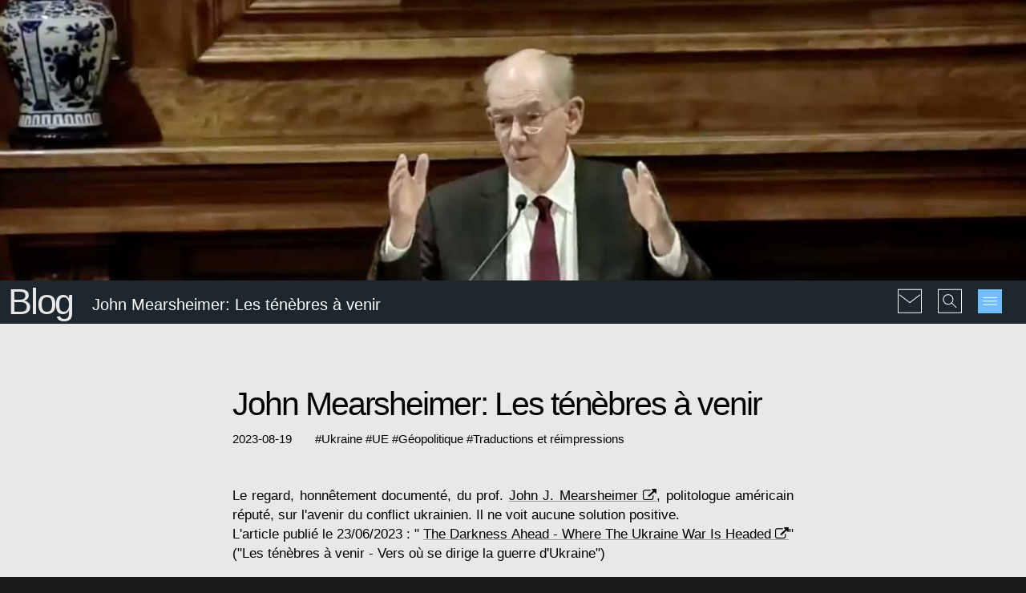

--- FILE ---
content_type: text/html; charset=UTF-8
request_url: https://christopher-jablonski.com/fr/blog/mearsheimer-tenebres
body_size: 7021
content:

<!DOCTYPE html>
<html lang="fr" class="responsive">

<head>
	<meta http-equiv="Content-Type" content="text/html; charset=utf-8" />
	<meta name="viewport" content="width=device-width, initial-scale=1, maximum-scale=2, user-scalable=yes" /> 

	<title>John Mearsheimer: Les ténèbres à venir | Blog</title>

			
		<meta name="description" content="Si les États-Unis et leurs alliés n’avaient pas décidé de faire entrer l’Ukraine dans l’OTAN en avril 2008, ou s’ils avaient été disposés à répondre aux préoccupations de Moscou après le déclenchement de la crise ukrainienne en février 2014, il n’y aurait probablement pas de guerre en Ukraine aujourd’hui et ses frontières ressembleraient à ce qu’elles étaient en 1991. L’Occident a fait une gaffe colossale, que lui et beaucoup d’autres n’ont pas fini de payer.">
	<meta name="keywords" content="mearsheimer, ukraine, NATO, russie">
	
	<meta name="author" content="www.christopher-jablonski.com" />

<!-- avalaible page transalations -->
<link rel="alternate" hreflang="en" href="https://christopher-jablonski.com/en/blog/mearsheimer-the-darkness-ahead" />
<link rel="alternate" hreflang="pl" href="https://christopher-jablonski.com/pl/blog/john-mearsheimer-mrok-przed-nami" />
<link rel="alternate" hreflang="x-default" href="https://christopher-jablonski.com" />
<!-- avalaible page transalations end -->

	<link rel="icon" type="image/x-icon" href="/favicon.ico"> 
	<link rel="apple-touch-icon" href="/assets/img/touch-icon-iphone.png">
	<link rel="apple-touch-icon" sizes="76x76" href="/assets/img/touch-icon-ipad.png">
	<link rel="apple-touch-icon" sizes="120x120" href="/assets/img/touch-icon-iphone-retina.png">
	<link rel="apple-touch-icon" sizes="152x152" href="/assets/img/touch-icon-ipad-retina.png">

	<link rel="apple-touch-icon" href="https://christopher-jablonski.com/assets/img/apple-touch-icon.png" />
	<meta name="apple-mobile-web-app-title" content="Christophe Jablonski - webmaster, webdesigner, auteur multimedia">

	<noscript>
		<style>
		body {background-color: #fff !important; color: #000 !important; font-size: 1.5em !important; padding: 1em !important;}
		</style>
		This website will not display properly without JavaScript enabled - Ce site ne peut pas s'afficher correctement sans JavaScript - Strony nie wyświetlą się poprawnie bez JavaScript.
	</noscript>

<!-- CSS commun -->
	<link rel="stylesheet" href="/assets/font-awesome/css/font-awesome.min.css"> 
	<link rel="stylesheet" href="/assets/css/basic.css"> 
	<link rel="stylesheet" href="/assets/css/animate.css"> 
	<link rel="stylesheet" href="/assets/css/grid.css"> 
	<link rel="stylesheet" href="/assets/css/grve-slider.css"> 
	<link rel="stylesheet" href="/assets/css/elements.css"> 
	<link rel="stylesheet" href="/assets/css/responsive.css"> 
	<link rel="stylesheet" href="/assets/css/isotope.css"> 

<!-- Modernizr -->
	<script src="/assets/js/modernizr.custom.js"></script> 

<!-- Google Fonts -->
	<link href='https://fonts.googleapis.com/css?family=Lato:300,400%7CRaleway:100,400,300,500,600,700%7COpen+Sans:400,500,600' rel='stylesheet' type='text/css'>


	<link rel="stylesheet" href="/assets/css/gris.css"> 
	<link rel="stylesheet" href="/assets/css/kris-global.css"> 

<!-- if page parent css -->
<link rel="stylesheet" href="https://christopher-jablonski.com/content/03-blog/blog.css">
<!-- if page css -->
<link rel="stylesheet" href="https://christopher-jablonski.com/content/03-blog/20230819-mearsheimer-tenebres/textdecoration.css">
<!-- if page javascript -->

<!-- start iFrame resize -->
<!-- end iFrame resize -->
</head>

<body>

<!-- Skip links -->
<ul class="ahem">
<li><a href="#contenu">Aller au contenu principal</a></li>
<li><a href="#sitemenu">Aller au menu du site</a></li>
</ul>
<!-- CONTENT ======= -->
<div id="wrapper">


<!-- POST FEATURE SHORT SECTION  ======= -->
<section id="feature-section" data-height="350" title="John Mearsheimer Ukraine Salon, 2023">			
<!-- <div class="pattern"></div> -->
	<div class="bg-image" style="background-image: url(https://christopher-jablonski.com/content/03-blog/20230819-mearsheimer-tenebres/0.jpg);"></div>
</section>
<!-- POST FEATURE SHORT SECTION END ====== -->


<!-- THEME BODY ============================= -->
<div id="theme-body">


<!-- HEADER ================================== -->
<header id="header" data-height="54">

<!-- start bandeau noir -->
<div class="container">

<!-- 
	<div class="logo"><a style="width:35px; height:35px;margin-left:5px;" href="" title="">
	<img src="/assets/img/graphics/home-button.svg" alt="Home"></a></div>
 -->

	<div class="page-title" style="padding-left: 10px;">
						<h2 class="title"><a href="https://christopher-jablonski.com/fr/blog" title="sommaire">Blog</a></h2>
			<div class="sub-title"><span>John Mearsheimer: Les ténèbres à venir</span></div>
			</div>
	<ul class="header-options">
		<!-- <li><a style="width:30px; height:30px;margin-top:13px;" href="" title=""><img src="/assets/img/graphics/home-button.svg" alt="Home"></a></li> -->		<li><a class="header-contact-btn header-options-popup" style="width:30px !important; height:30px !important;margin-top:0;" href="#contact-modal" title="M’écrire"><img src="/assets/img/graphics/contact-button.svg" alt="Contact Menu"></a></li>
		<li><a class="header-search-btn header-options-popup" style="width:30px !important; height:30px !important;margin-top:0;" href="#search-modal" title="Rechercher"><img src="/assets/img/graphics/search-button.svg" alt="Search Menu"></a></li>
		<li><a href="javascript:void();" class="menu-btn" title="Menu principal"><img src="/assets/img/graphics/menu-button.svg" alt="Main Menu"></a></li>
	</ul>

</div>
<!-- end bandeau noir -->

<!-- start modal Search -->
<div id="search-modal" class="header-modal mfp-hide">
	<form class="search" method="get" action="https://christopher-jablonski.com/fr/search">
	<input type="submit" value="&#xf002;" class="search-btn">
	<input id="search" name="q" type="text" value="..." placeholder="Rechercher...">
	</form>
</div>
<!-- end modal Search -->

<!-- start modal Email -->
<div id="contact-modal" class="header-modal mfp-hide">
	<p class="light-text highlight" style="font-size: 2em;">Laissez-moi un message...</p>
	<!-- Form -->
	<form class="element form">
		<div class="form-input">
			<i class="icon-user"></i>
			<input type="text" name="name" placeholder="Nom *">
		</div>
		<div class="form-input">
			<i class="icon-envelope"></i>
			<input type="text" name="email" placeholder="Email *"> 
		</div>
		<div class="form-input">
			<i class="icon-pencil"></i>
			<input type="text" name="subject" placeholder="Sujet *"> 
		</div>
		<div class="form-textarea">
			<textarea name="message" placeholder="Message *"></textarea> 
		</div>
		<div class="form-input">
			<h6 class="light-text highlight">Quiz: Prouvez que vous n'êtes pas un robot:</h6>
			<input type="text" name="quiz" placeholder="Combien d'heures s'écoulent entre un mercredi et un jeudi ?"> 
		</div>
		<a class="btn primary btn-medium form-button">Envoyer</a>
		<div class="form-result"></div>
	</form>
	<!-- End Form -->
</div>
<!-- end modal Email -->

</header>
<!-- HEADER END ============================== -->
			
<!-- START CONTENT ============================== -->
<section class="section" id="contenu">

<!-- <div class="container right-sidebar"> -->
<div class="container">

<div class="main-content">	

<!-- BLOG POST ========================== -->
<article class="single-post">


<h1 class="title">John Mearsheimer: Les t&eacute;n&egrave;bres &agrave; venir</h1>

<!-- post metas -->
<div class="post-meta">
<span><time datetime="2023-08-19T00:00:00+00:00">2023-08-19</time></span>
<ul>
<li>#<a href="https://christopher-jablonski.com/fr/blog/tag:ukraine">Ukraine</a> </li>
<li>#<a href="https://christopher-jablonski.com/fr/blog/tag:union">UE</a> </li>
<li>#<a href="https://christopher-jablonski.com/fr/blog/tag:geopolitique">Géopolitique</a> </li>
<li>#<a href="https://christopher-jablonski.com/fr/blog/tag:traductions">Traductions et réimpressions</a> </li>
</ul>
</div>
<!-- post metas end -->

<div class="gap margin-10"></div>

		
<!-- if gallery -->

<!-- if slider -->

<!-- if video file -->

<!-- if VideoEmbed -->

<!-- if audio and no audio tag  -->

<!-- start txt -->
<div class="post-content">
<p>Le regard, honnêtement documenté, du prof. <a href="https://fr.wikipedia.org/wiki/John_Mearsheimer" title="John J. Mearsheimer" class="" target="_blank">John J. Mearsheimer&nbsp;<i class="avicon icon-external-link"></i></a>, politologue américain réputé, sur l'avenir du conflict ukrainien. Il ne voit aucune solution positive.<br />
L'article publié le 23/06/2023 : &quot; <a href="https://mearsheimer.substack.com/p/the-darkness-ahead-where-the-ukraine" title="The Darkness Ahead - Where The Ukraine War Is Headed" class="" target="_blank">The Darkness Ahead - Where The Ukraine War Is Headed&nbsp;<i class="avicon icon-external-link"></i></a>&quot; (&quot;Les ténèbres à venir - Vers où se dirige la guerre d'Ukraine&quot;)</p>
<hr />
<h2>&quot; <a href="https://reseauinternational.net/trajectoire-probable-de-la-guerre-en-ukraine-il-ny-a-aucune-issue-positive-possible/" title="Trajectoire probable de la guerre en Ukraine. Il n’y a aucune issue positive possible" class="" target="_blank">Trajectoire probable de la guerre en Ukraine. Il n’y a aucune issue positive possible&nbsp;<i class="avicon icon-external-link"></i></a> &quot;.</h2></div>
<!-- end txt -->

<div class="gap margin-20"></div>


<div class="sources">
Sources:<div class="sourcesinner"><ul>
<li>Réseau International (fr): <a href="https://reseauinternational.net/trajectoire-probable-de-la-guerre-en-ukraine-il-ny-a-aucune-issue-positive-possible/" title="Trajectoire probable de la guerre en Ukraine. Il n’y a aucune issue positive possible" class="" target="_blank">Trajectoire probable de la guerre en Ukraine. Il n’y a aucune issue positive possible&nbsp;<i class="avicon icon-external-link"></i></a></li>
<li>Substack (en): <a href="https://mearsheimer.substack.com/p/the-darkness-ahead-where-the-ukraine" title="The Darkness Ahead - Where The Ukraine War Is Headed" class="" target="_blank">The Darkness Ahead - Where The Ukraine War Is Headed&nbsp;<i class="avicon icon-external-link"></i></a></li>
<li>Mearsheimer (en): <a href="https://www.mearsheimer.com" title="John J. Mearsheimer" class="" target="_blank">John J. Mearsheimer&nbsp;<i class="avicon icon-external-link"></i></a></li>
<li>YT (en): <a href="https://www.youtube.com/watch?v=v-rHBRwdql8" title="John Mearsheimer Ukraine Salon" class="" target="_blank">John Mearsheimer Ukraine Salon&nbsp;<i class="avicon icon-external-link"></i></a></li>
<li>YT (en): <a href="https://www.youtube.com/watch?v=JrMiSQAGOS4" title="'Why is Ukraine the West's Fault? Featuring John Mearsheimer'" class="" target="_blank">'Why is Ukraine the West's Fault? Featuring John Mearsheimer'&nbsp;<i class="avicon icon-external-link"></i></a></li>
</ul></div>
</div>

</article>



		<!-- Related Post -->
		<div class="related-post blog-label">
			<h5 class="title-line">Postes similaires</h5>
			<!-- Isotope -->
			<!-- <div class="isotope-container" data-columns="2" data-layout="masonry"> -->						
			<div class="">						
				<!-- Start Article -->
				<article class="isotope-item categories">
					<a class="post-wraper" href="https://christopher-jablonski.com/fr/blog/lhistoire-jugera-les-usa">
						<div class="post-format standard-post"></div>
						<div class="post-content">									
							<div class="post-date">
								2022-07-02							</div>
							<div class="post-title">L'histoire jugera les &Eacute;tats-Unis et leurs alli&eacute;s</div>
						</div>
					</a>
				</article>
				<!-- End Article -->
			</div>
			<!-- End Isotope -->
		</div>
		<!-- End Related Post -->


<br style="clear: both;" />

<!-- BLOG POST END ======================= -->

</div><!-- /.main-content (sidebar outside) -->


</div><!-- /.container -->
</section>

<!-- END CONTENT ============================= -->

<!-- navig.bottom -->
<section class="prev-next-links">
	<a href="https://christopher-jablonski.com/fr/blog/demence-europeenne" title="Demencja europejska"><i class="awicon icon-circle-arrow-left"></i></a>

<a href="https://christopher-jablonski.com/fr/blog" title="Blog"><i class="awicon icon-folder-open"></i></a>

<a href="https://christopher-jablonski.com/fr/blog/sachs-histoire-meconnue" title="Jeffrey Sachs : L'histoire méconnue"><i class="awicon icon-circle-arrow-right"></i></a>
</section>
<!-- navig.bottom end -->


<!-- FOOTER ================================ -->
<footer class="section">
<!-- container-->
<div class="container">
<!-- main row -->
<div class="row">

<div class="column-4-4 tablet-column-1">
<!-- Row (4 cols)-->
<div class="row">

	<!-- Column 1 (posts) -->
	<div class="column-1-4">
		<!-- Start Latest News -->
		<div class="widget latest-news">
			<h5 class="widget-title">Derniers billets</h5>
			

<!--start IF POST TEXT -->
<div class="widget latest-news">
<ul class="widget-title">
	<li class="standard-post">
	<a class="title" href="https://christopher-jablonski.com/fr/blog/un-autre-hiroshima">Un autre Hiroshima</a>
	<div class="latest-news-date"><time datetime="2025-08-08T00:00:00+00:00">
	2025-08-08</time></div>
	</li>
	<li class="video-post">
	<a class="title" href="https://christopher-jablonski.com/fr/blog/etrange-maladie-mentale">&Eacute;trange maladie mentale</a>
	<div class="latest-news-date"><time datetime="2025-06-28T00:00:00+00:00">
	2025-06-28</time></div>
	</li>
	<li class="video-post">
	<a class="title" href="https://christopher-jablonski.com/fr/blog/ue-se-nourrit-du-chaos">L'Union Europ&eacute;enne se nourrit du chaos</a>
	<div class="latest-news-date"><time datetime="2025-06-14T00:00:00+00:00">
	2025-06-14</time></div>
	</li>
	<li class="quote-post">
	<a class="title" href="https://christopher-jablonski.com/fr/blog/rothschild-controle-argent">Rothschild: Donnez-moi le contr&ocirc;le...</a>
	<div class="latest-news-date"><time datetime="2025-06-13T00:00:00+00:00">
	2025-06-13</time></div>
	</li>
	<li class="video-post">
	<a class="title" href="https://christopher-jablonski.com/fr/blog/la-paix-nucleaire">La paix nucl&eacute;aire...</a>
	<div class="latest-news-date"><time datetime="2024-10-22T00:00:00+00:00">
	2024-10-22</time></div>
	</li>
</ul>
</div>
<!-- end IF POST TEXT-->
		</div>
		<!-- End Latest News -->
	</div>
	<!-- Column 1 end -->

	<!-- Column 2 (pages) -->
	<div class="column-1-4">
		<!-- Latest Pages -->
		<div class="widget latest-news">
			<h5 class="widget-title">Dernières pages</h5>
			

<!--start IF POST TEXT -->
<div class="widget latest-news">
<ul>
	<li class="standard-post">
	<a class="title" href="https://christopher-jablonski.com/fr/bonus/plaisanteries/ordinateur-et-bequilles">L'ordinateur et les b&eacute;quilles</a>
	<div class="popular-post-date"><time datetime="2025-08-05T00:00:00+00:00">
	2025-08-05</time></div>
	</li>
	<li class="standard-post">
	<a class="title" href="https://christopher-jablonski.com/fr/bonus/plaisanteries/la-reforme-de-lortographe">La r&eacute;forme de l&rsquo;orthographe</a>
	<div class="popular-post-date"><time datetime="2021-09-10T00:00:00+00:00">
	2021-09-10</time></div>
	</li>
	<li class="image-post">
	<a class="title" href="https://christopher-jablonski.com/fr/bonus/plaisanteries/covid-pseudoscience">La science &agrave; l'heure du Covid</a>
	<div class="popular-post-date"><time datetime="2021-08-16T00:00:00+00:00">
	2021-08-16</time></div>
	</li>
	<li class="image-post">
	<a class="title" href="https://christopher-jablonski.com/fr/bonus/plaisanteries/covid-liberte">Llibert&eacute; &agrave; l'heure du Covid</a>
	<div class="popular-post-date"><time datetime="2021-08-15T00:00:00+00:00">
	2021-08-15</time></div>
	</li>
	<li class="image-post">
	<a class="title" href="https://christopher-jablonski.com/fr/bonus/plaisanteries/covid-informations">Informations &agrave; l'heure du Covid</a>
	<div class="popular-post-date"><time datetime="2021-08-15T00:00:00+00:00">
	2021-08-15</time></div>
	</li>
</ul>
</div>
<!-- end IF POST TEXT-->
		</div>
		<!-- End Latest Pages -->
	</div>
	<!-- Column 2 end -->

	<!-- Column 3 (tags) -->
	<div class="column-1-4">
	<!-- All Tags -->
	<div class="widget tags">
		<h5 class="widget-title">Filtrer par tag</h5>
 
<div class="widget tags center">
		<ul>
				<li><a  href="https://christopher-jablonski.com/fr/explorator?q=absurdites">#Absurdités</a></li>
				<li><a  href="https://christopher-jablonski.com/fr/explorator?q=citations">#Citations</a></li>
				<li><a  href="https://christopher-jablonski.com/fr/explorator?q=covid">#Covid</a></li>
				<li><a  href="https://christopher-jablonski.com/fr/explorator?q=ecologie">#Ecologie</a></li>
				<li><a  href="https://christopher-jablonski.com/fr/explorator?q=economie">#Economie</a></li>
				<li><a  href="https://christopher-jablonski.com/fr/explorator?q=geopolitique">#Géopolitique</a></li>
				<li><a  href="https://christopher-jablonski.com/fr/explorator?q=histoire">#Histoire</a></li>
				<li><a  href="https://christopher-jablonski.com/fr/explorator?q=inclassables">#Inclassables</a></li>
				<li><a  href="https://christopher-jablonski.com/fr/explorator?q=curiosites">#Le saviez-vous?</a></li>
				<li><a  href="https://christopher-jablonski.com/fr/explorator?q=personnes">#Personnes</a></li>
				<li><a  href="https://christopher-jablonski.com/fr/explorator?q=nouvelles">#Petits écrits</a></li>
				<li><a  href="https://christopher-jablonski.com/fr/explorator?q=philosophie">#Philosophie</a></li>
				<li><a  href="https://christopher-jablonski.com/fr/explorator?q=plaisanteries">#Plaisanteries</a></li>
				<li><a  href="https://christopher-jablonski.com/fr/explorator?q=politique">#Politique</a></li>
				<li><a  href="https://christopher-jablonski.com/fr/explorator?q=poemes">#Poémes</a></li>
				<li><a  href="https://christopher-jablonski.com/fr/explorator?q=recommandations">#Recommandations</a></li>
				<li><a  href="https://christopher-jablonski.com/fr/explorator?q=reflexions">#Réflexions</a></li>
				<li><a  href="https://christopher-jablonski.com/fr/explorator?q=sculptures">#Sculptures</a></li>
				<li><a  href="https://christopher-jablonski.com/fr/explorator?q=statistiques">#Statistiques</a></li>
				<li><a  href="https://christopher-jablonski.com/fr/explorator?q=traductions">#Traductions et réimpressions</a></li>
				<li><a  href="https://christopher-jablonski.com/fr/explorator?q=union">#UE</a></li>
				<li><a  href="https://christopher-jablonski.com/fr/explorator?q=ukraine">#Ukraine</a></li>
				<li><a  href="https://christopher-jablonski.com/fr/explorator?q=webdesign">#Webdesign</a></li>
			</ul>
</div><!-- end TAGS -->
</div>
	<!-- End All Tags -->

	<!-- All ContentTypes -->
	<div class="widget tags">
		<h5 class="widget-title">Filtrer par contenu</h5>
 
<div class="widget tags center">
		<ul>
				<li><a  href="https://christopher-jablonski.com/fr/explorator?q=standard">#</a></li>
				<li><a  href="https://christopher-jablonski.com/fr/explorator?q=audio">#Audio</a></li>
				<li><a  href="https://christopher-jablonski.com/fr/explorator?q=interactives">#Cartes interactives</a></li>
				<li><a  href="https://christopher-jablonski.com/fr/explorator?q=dessins">#Dessins</a></li>
				<li><a  href="https://christopher-jablonski.com/fr/explorator?q=galeries">#Galeries</a></li>
				<li><a  href="https://christopher-jablonski.com/fr/explorator?q=pdf">#PDF</a></li>
				<li><a  href="https://christopher-jablonski.com/fr/explorator?q=videos">#Vidéos</a></li>
			</ul>
</div><!-- end Types -->
</div>
	<!-- End All ContentTypes -->


</div>
	<!-- Column 3 end -->
	
	<!-- Column 4 (years+socials) -->
	<div class="column-1-4">
	<!-- Years -->
	<div class="widget tags">
		<h5 class="widget-title">Filtrer par année</h5>
<div class="widget tags center">
		<ul>
				<li><a  href="https://christopher-jablonski.com/fr/explorator?q=1990">1990</a></li>
				<li><a  href="https://christopher-jablonski.com/fr/explorator?q=1992">1992</a></li>
				<li><a  href="https://christopher-jablonski.com/fr/explorator?q=1995">1995</a></li>
				<li><a  href="https://christopher-jablonski.com/fr/explorator?q=1996">1996</a></li>
				<li><a  href="https://christopher-jablonski.com/fr/explorator?q=1997">1997</a></li>
				<li><a  href="https://christopher-jablonski.com/fr/explorator?q=1998">1998</a></li>
				<li><a  href="https://christopher-jablonski.com/fr/explorator?q=1999">1999</a></li>
				<li><a  href="https://christopher-jablonski.com/fr/explorator?q=2000">2000</a></li>
				<li><a  href="https://christopher-jablonski.com/fr/explorator?q=2001">2001</a></li>
				<li><a  href="https://christopher-jablonski.com/fr/explorator?q=2002">2002</a></li>
				<li><a  href="https://christopher-jablonski.com/fr/explorator?q=2003">2003</a></li>
				<li><a  href="https://christopher-jablonski.com/fr/explorator?q=2004">2004</a></li>
				<li><a  href="https://christopher-jablonski.com/fr/explorator?q=2005">2005</a></li>
				<li><a  href="https://christopher-jablonski.com/fr/explorator?q=2006">2006</a></li>
				<li><a  href="https://christopher-jablonski.com/fr/explorator?q=2007">2007</a></li>
				<li><a  href="https://christopher-jablonski.com/fr/explorator?q=2008">2008</a></li>
				<li><a  href="https://christopher-jablonski.com/fr/explorator?q=2009">2009</a></li>
				<li><a  href="https://christopher-jablonski.com/fr/explorator?q=2010">2010</a></li>
				<li><a  href="https://christopher-jablonski.com/fr/explorator?q=2011">2011</a></li>
				<li><a  href="https://christopher-jablonski.com/fr/explorator?q=2012">2012</a></li>
				<li><a  href="https://christopher-jablonski.com/fr/explorator?q=2013">2013</a></li>
				<li><a  href="https://christopher-jablonski.com/fr/explorator?q=2014">2014</a></li>
				<li><a  href="https://christopher-jablonski.com/fr/explorator?q=2015">2015</a></li>
				<li><a  href="https://christopher-jablonski.com/fr/explorator?q=2016">2016</a></li>
				<li><a  href="https://christopher-jablonski.com/fr/explorator?q=2017">2017</a></li>
				<li><a  href="https://christopher-jablonski.com/fr/explorator?q=2018">2018</a></li>
				<li><a  href="https://christopher-jablonski.com/fr/explorator?q=2019">2019</a></li>
				<li><a  href="https://christopher-jablonski.com/fr/explorator?q=2020">2020</a></li>
				<li><a  href="https://christopher-jablonski.com/fr/explorator?q=2021">2021</a></li>
				<li><a  href="https://christopher-jablonski.com/fr/explorator?q=2022">2022</a></li>
				<li><a  href="https://christopher-jablonski.com/fr/explorator?q=2023">2023</a></li>
				<li><a  href="https://christopher-jablonski.com/fr/explorator?q=2024">2024</a></li>
				<li><a  href="https://christopher-jablonski.com/fr/explorator?q=2025">2025</a></li>
			</ul>
</div>
	</div>
	<!-- End years -->
	
	<!-- start LANGUES -->
	<h5 class="widget-title">Filtrer par langue</h5>
<div class="widget tags">
		<ul>
				<li><a  href="https://christopher-jablonski.com/en/explorator/?q=en">en</a></li>
				<li><a  href="https://christopher-jablonski.com/fr/explorator/?q=fr">fr</a></li>
				<li><a  href="https://christopher-jablonski.com/pl/explorator/?q=pl">pl</a></li>
			</ul>
</div>
	<!-- end LANGUES -->

	<!-- Socials -->
	<div class="widget social">
		<h5 class="widget-title">Recommander</h5>
		<ul>
			<li><a href="https://www.facebook.com/sharer/sharer.php?u=https://christopher-jablonski.com/fr/blog/mearsheimer-tenebres" title="Facebook" target="_blank"><i class="icon-facebook"></i></a></li>
			<li><a href="https://twitter.com/home?status=https://christopher-jablonski.com/fr/blog/mearsheimer-tenebres" title="Twitter" target="_blank"><i class="icon-twitter"></i></a></li>
			<li><a href="https://www.linkedin.com/shareArticle?mini=true&amp;url=https://christopher-jablonski.com/fr/blog/mearsheimer-tenebres" title="Linkedin" target="_blank"><i class="icon-linkedin-sign"></i></a></li>
			<li><a href="https://plus.google.com/share?url=https://christopher-jablonski.com/fr/blog/mearsheimer-tenebres" title="Google+" target="_blank"><i class="icon-google-plus-sign"></i></a></li>
			<li><a href="https://pinterest.com/pin/create/button/?url=&amp;media=https://christopher-jablonski.com/fr/blog/mearsheimer-tenebres&amp;description=" title="Pinterest" target="_blank"><i class="icon-pinterest-sign"></i></a></li>
			<li><a href="mailto:?&amp;subject=Lien%20Christophe%20Jablonski&amp;body=Bonjour,%0Aje%20te%20recommande%20une%20page%20du%20site%20de%20Christophe%20Jablonski%20%3A%0Ahttps://christopher-jablonski.com/fr/blog/mearsheimer-tenebres" title="Email" target="_blank"><i class="icon-envelope"></i></a></li>
		</ul>
	</div>
	<!-- End Socials -->

	</div>
	<!-- Column 4 end -->

</div><!-- Row (4 cols) end -->
</div><!-- /.column-4-4 -->
</div><!-- main row end -->
</div><!-- container end -->

<section class="footer-bar">
	<div class="container">
		<div class="row">

			<div class="column-1-1">
				<div class="copyright">
					<a href="https://christopher-jablonski.com/fr">&copy; 2004-2026 Christophe Jablonski</a>
					 • <a href="https://christopher-jablonski.com/fr/conditions">Conditions d'utilisation</a> • <a href="https://christopher-jablonski.com/fr/sitemap">Plan du site</a>
				</div>
			</div>

		</div>
	</div>
</section>
<!-- section footer-bar end -->

</footer>
<!-- FOOTER END ============================ -->

</div><!-- /.theme-body -->
</div><!-- /.wrapper -->

<!-- MAIN NAVIGATION ========== -->
<nav class="main-menu" id="sitemenu">
<p class="ahem">Menu du site :</p>
<div class="close-btn"></div>

<!-- START treemenu -->
  <ul>
<!-- start modal Language Selector -->
	<li id="mmlang" class="center">	  
				<span style="padding: 0 5px;">
		  <a href="https://christopher-jablonski.com/en/blog/mearsheimer-the-darkness-ahead" >
			<img src="/assets/img/flag-en.png" alt="English" title="English" style="width: 25px;">
		  </a>
		</span>
				<span style="padding: 0 5px;">
		  <a href="https://christopher-jablonski.com/fr/blog/mearsheimer-tenebres"  class="active current">
			<img src="/assets/img/flag-fr.png" alt="French" title="French" style="width: 25px;">
		  </a>
		</span>
				<span style="padding: 0 5px;">
		  <a href="https://christopher-jablonski.com/pl/blog/john-mearsheimer-mrok-przed-nami" >
			<img src="/assets/img/flag-pl.png" alt="Polish" title="Polish" style="width: 25px;">
		  </a>
		</span>
		 	</li>
<!-- end modal Language Selector -->


		<li >
		  <a  href="https://christopher-jablonski.com/fr">Accueil</a>

		  
		</li>

    
		<li >
		  <a  href="https://christopher-jablonski.com/fr/presentation">Pr&eacute;sentation</a>

		  			  <ul class="submenu" >
									<li >
					  <a href="https://christopher-jablonski.com/fr/presentation/portfolio">Portfolio</a>
					</li>
									<li >
					  <a href="https://christopher-jablonski.com/fr/presentation/testimonials">R&eacute;f&eacute;rences</a>
					</li>
							  </ul>
	      
		</li>

    
		<li  class="current">
		  <a  href="https://christopher-jablonski.com/fr/blog">Blog</a>

		  
		</li>

    
		<li >
		  <a  href="https://christopher-jablonski.com/fr/invites">Invit&eacute;s</a>

		  			  <ul class="submenu" >
									<li >
					  <a href="https://christopher-jablonski.com/fr/invites/agnieszka-bieniasz">Agnieszka Bieniasz</a>
					</li>
									<li >
					  <a href="https://christopher-jablonski.com/fr/invites/anne-guerin-castell">Anne Gu&eacute;rin-Castell</a>
					</li>
									<li >
					  <a href="https://christopher-jablonski.com/fr/invites/antoine-leaument">Antoine L&eacute;aument</a>
					</li>
									<li >
					  <a href="https://christopher-jablonski.com/fr/invites/khaled-freak">Khaled Freak</a>
					</li>
									<li >
					  <a href="https://christopher-jablonski.com/fr/invites/la-parisienne-liberee">La parisienne lib&eacute;r&eacute;e</a>
					</li>
									<li >
					  <a href="https://christopher-jablonski.com/fr/invites/maria-grodecka">Maria Grodecka</a>
					</li>
									<li >
					  <a href="https://christopher-jablonski.com/fr/invites/philippe-genty">Philippe Genty</a>
					</li>
									<li >
					  <a href="https://christopher-jablonski.com/fr/invites/serge-belliot">Serge Belliot</a>
					</li>
									<li >
					  <a href="https://christopher-jablonski.com/fr/invites/zofia-badura">Zofia Badura</a>
					</li>
									<li >
					  <a href="https://christopher-jablonski.com/fr/invites/zofia-beszczynska">Zofia Beszczyńska</a>
					</li>
							  </ul>
	      
		</li>

    
		<li >
		  <a  href="https://christopher-jablonski.com/fr/famille">Pages familiales</a>

		  			  <ul class="submenu" >
									<li >
					  <a href="https://christopher-jablonski.com/fr/famille/alicja-marzec">Alicja Marzec</a>
					</li>
									<li >
					  <a href="https://christopher-jablonski.com/fr/famille/andrzej-jablonski">Andrzej Jabłoński</a>
					</li>
									<li >
					  <a href="https://christopher-jablonski.com/fr/famille/emilia-czapska">Emilia Czapska</a>
					</li>
									<li >
					  <a href="https://christopher-jablonski.com/fr/famille/ewelina-marzec">Ewelina Marzec</a>
					</li>
									<li >
					  <a href="https://christopher-jablonski.com/fr/famille/f11">F11</a>
					</li>
									<li >
					  <a href="https://christopher-jablonski.com/fr/famille/jerzy-jablonski">Jerzy Jabłoński</a>
					</li>
									<li >
					  <a href="https://christopher-jablonski.com/fr/famille/joseph-henelt">Joseph Henelt</a>
					</li>
									<li >
					  <a href="https://christopher-jablonski.com/fr/famille/kris">Kris</a>
					</li>
									<li >
					  <a href="https://christopher-jablonski.com/fr/famille/krystyna-jablonska">Krystyna Jabłońska</a>
					</li>
									<li >
					  <a href="https://christopher-jablonski.com/fr/famille/marian-jablonski">Marian Jabłoński</a>
					</li>
									<li >
					  <a href="https://christopher-jablonski.com/fr/famille/teresa-kunigiel">Teresa Kunigiel</a>
					</li>
									<li >
					  <a href="https://christopher-jablonski.com/fr/famille/genealogie">G&eacute;n&eacute;alogie</a>
					</li>
							  </ul>
	      
		</li>

    
		<li >
		  <a  href="https://christopher-jablonski.com/fr/bonus">Bonus</a>

		  			  <ul class="submenu" >
									<li >
					  <a href="https://christopher-jablonski.com/fr/bonus/plaisanteries">Plaisanteries</a>
					</li>
									<li >
					  <a href="https://christopher-jablonski.com/fr/bonus/predispositions">Pr&eacute;dispositions</a>
					</li>
									<li >
					  <a href="https://christopher-jablonski.com/fr/bonus/tests">Tests</a>
					</li>
									<li >
					  <a href="https://christopher-jablonski.com/fr/bonus/webcolors">Webcolors</a>
					</li>
							  </ul>
	      
		</li>

      </ul>
<!-- END treemenu -->
</nav>

<!-- JS LIBRARIES -->
<div>
<script src="/assets/js/jquery-1.9.1.min.js"></script>
<script src="/assets/js/jquery.easing.1.3.js"></script>
<script src="/assets/js/jquery.appear.js"></script>
<script src="/assets/js/afterresize.js"></script>
<script src="/assets/js/imagesloaded.pkgd.min.js"></script>
<script src="/assets/js/jquery.carouFredSel-6.2.1.js"></script>
<script src="/assets/js/jquery.touchSwipe.min.js"></script>
<script src="/assets/js/jquery.flexslider.js"></script>
<script src="/assets/js/jquery.fitvids.js"></script>
<script src="/assets/js/retina-1.1.0.min.js"></script>
<script type="text/javascript" src="/assets/js/jquery.hoverdir.js"></script>
<script src="/assets/js/jquery.isotope.min.js"></script>
<script src="/assets/js/jquery.magnific-popup.min.js"></script>
<script src="/assets/js/jquery.parallax.min.js"></script>
<script src="/assets/js/jquery.transit.js"></script>
<script src="/assets/js/jquery.sticky.js"></script>
<script src="/assets/js/main.js"></script>
</div>


</body>
</html>


--- FILE ---
content_type: text/css
request_url: https://christopher-jablonski.com/assets/css/kris-global.css
body_size: 2748
content:
/* kris.css, 2017-12-11 modifs de default css'ow;
bkgd gris = #e8e8e8 ; 
bleu menu = #72BDFF 
bkgd footer = #111010 ; 
*/

#theme-body {color: #000; background-color: #e8e8e8;}
#theme-body a {color: #000;}
#theme-body a:visited {color: #666;}
#theme-body a:hover {color: #666; text-decoration: underline;}

#header h2.title {text-transform: none;}
#header h2.title a:hover {color:#fff;text-decoration: none;}
#header h2.title a {color:#e8e8e8;}

/* class wpisane w templates, zeby definiowac width calosci */
.text {margin-bottom: -50px; max-width: 700px; margin: auto; text-align: justify; font-size: 1.2em;}
.wiersz {max-width: 600px; margin: auto; font-size: 1.2em;}

/* FEATURE SECTION strzalki w slider */
#feature-section ul.flex-direction-nav {visibility: hidden !important; display: none !important;}

/* MODAL CONTACT powinien byc wspolny poza kolorami */
#contact-modal textarea  { min-height: 100px; }
#contact-modal input, #contact-modal textarea {color: #fff !important ; font-size: 1.2em;}
#contact-modal .form-button  {color: #000;}
.form-result.active { color: #ff0 !important; }
.form-result.success {color: #00FF80 !important; font-size: 1.3em; display: inline; padding-left: 10px;}
.form-result.failure { color: #F00 !important; font-size: 1.3em; display: inline; padding-left: 10px;}
/* MODAL SEARCH + SEARCH PAGE */
.widget-search, input, .search-btn {color: #fff;}

/* FOOTER */
footer a {color: #fff !important;}
footer a:hover {color: #fff !important;}
footer .widget li a {border: 0 !important;}
footer .popular-post li:before{ content: "\f15c";}
footer .popular-post li {padding-left: 25px;}
footer .widget .latest-news a:hover, 
footer .widget .popular-post a:hover {color: #000; background-color: #72BDFF;}
footer p a:hover {color: #fff !important;}
footer.section .container {padding-left: 20px; padding-right: 20px;}

/* independant-sub-sub-menu */
.independant-sub-sub-menu {text-align: center; font-size: 1.3em; margin-top: 50px;padding-bottom:50px;}
.independant-sub-sub-menu a:hover {color: #fff;}
.independant-sub-sub-menu a.active {color: #000 !important;}

/* independant-sub-sub-sub-menu */
.independant-sub-sub-sub-menu {text-align: center; font-size: 1.3em; padding-bottom:50px;}
.independant-sub-sub-sub-menu a:hover {color: #000;}
.independant-sub-sub-sub-menu a.active {color: #fff !important;}

/* section navig-bottom • order : a:link, a:visited, a:hover, a:active */
.prev-next-links {clear: both; text-align: center; padding-top: 40px; padding-bottom: 40px; background-color: transparent;}
.prev-next-links span {width: 55px !important; display:inline-block;}
.prev-next-links a {text-decoration: none;}
.prev-next-links a i {font-size: 1.5em; text-decoration: none;}
.prev-next-links a:link {padding: 20px; font-size: 1.5em; text-decoration: none;}
.prev-next-links a:visited {color: #666 !important; text-decoration: none;} 
.prev-next-links a:hover {color: #999 !important; text-decoration: none;} 

/* pagination */
.pagination li a:hover {color: #fff !important; border-color: #72BDFF !important;}

/* PORTFOLIO */
.portfolio .filter li {background-color: transparent;}
.portfolio .filter li.selected {color: #000; background-color: transparent;}
.testimonial { font-size: 1.3em; font-weight: 200; max-width: 800px; margin: auto;}

/* PROJET */
.hover-item a .hover-title:before { content: '';}
.hover-item a .hover-content{ background: #333; background: rgba(0,0,0,0.4);}

/* BLOG LABALED left column */
mark {margin-left: 5px; padding: 0 10px; }
.post-title {font-size: 1.2em !important; }
.single-post h2 {font-size: 2em;}
/* w post.php, dla gallery option */
.single-post .hover-item, .single-post .stamp-element {margin-bottom: 0 !important;}

audio {padding-top: 25px;}

/* SIDEBAR + FOOTER WIDGETS TAGS */
.widget li a:link {color: #fff !important; background-color: transparent; border: none !important; padding: 3px; font-size: 1.0em;}
.widget li a:visited :not(footer) {color: #999 !important;}
.widget li a:hover {color: #000 !important; border-color: #72BDFF !important;}

.isotope-item .post-content:hover {background-color: #ccc;}

/* SIDEBAR FIXED */
.widget li a.active,
.tabs-title li.active,
.pagination li a.current,
.blog-label li.selected {color: #000 !important; background-color: none !important;}
.horizontal-tab .tabs-title {border: 1px #666 solid !important;}
.tabs-title li {background-color: #006 !important;}

/* DIVERS */
.ahem {visibility: hidden ; line-height: 0 ;}
cite, em, abbr {font-style: italic; }
.float-left {float: left; padding: 0 30px 0 0;}
.float-right {float: right; padding: 0 0 0 30px;}
.right {text-align:right;}
.center {text-align:center !important;}
.italic {font-style:italic;}
.justify {text-align:justify;}
.date {text-align: right !important; font-size: small; padding-left: 30px;}
.date:after { content: " \f0c8"; font-family: FontAwesome;}
.creditphoto:before { content: "\f030"; font-family: FontAwesome;}
.creditphoto {text-align: right !important; font-size: small;}
.provenance {font-size: small; text-align: right !important;}
.provenance:before { content: "\f041  "; font-family: FontAwesome;} 
.author {text-align:right; font-size:1em; margin-top:2em; margin-bottom:2em;}
.commentaire {text-align:left; font-size:1.2em; color:#000;}
.sources {background-color:#CCC; padding: 7px 10px 1px 10px;}
.sourcesinner {padding: 10px 5px 0 10px;}
.legende {text-align:center; font-size:small; margin-top:-20px;margin-bottom:2em;}
iframe {border: 1px #000 solid; width: 100%;}

blockquote {font-style:italic !important; font-size:1.1em; margin-bottom:1em !important;}
blockquote.quote {font-size:1.5em; line-height:1.5em; padding-left:10px; font-style:italic; color:#000; text-align:left; margin-bottom:20px;}

/* EXTERNAL LINK ICON FOR kirbytext */
/* a.external::before {content:'attr(<i class="avicon icon-external-link"></i>)'} */

/* EXPLORATOR */
article.isotope-item a:hover {color: #fff;}

p.pdf {line-height: 36px !important;}
a.pdf
{
	background-image: url(/assets/img/pdf_32.png);
	background-repeat: no-repeat;
	background-position: left center;
	line-height: 36px !important;
	padding-left: 36px;
	display: inline-block;
}

/* w elements.css jest drugi "code" porownac na stronach, chyba w blogu jest uzywany */
code { 
	padding: 2px 4px; 
	max-width: 100%; 
	white-space: pre-wrap;
	line-height: normal;
	border-radius: 2px; 
	background: rgba(0,0,0,.04);
	color: #f00 !important;
	border-radius: 0;
	word-wrap: break-word;
		-webkit-hyphens: auto;
		-moz-hyphens: auto;
		-ms-hyphens: auto;
	hyphens: auto;
	font-weight: 600;
	}

pre {margin-left: 1em; margin-bottom: 2em;}


.translations {
float: right; 
position: relative;
width: 22px;
padding: 1px 4px;
margin: 1px;
margin-bottom:2em;
}

.translationsblog {
/*  float: right;  */
/* position: relative; */
display: inline;
width: 16px;
height: 16px;
padding: 1px 1px;
margin: 1px;
margin-bottom:2em;
}

.translationsheader
{
	float: right;
	width: 20px;
	height: 20px;
	margin-top: 23px;
	padding: 1px 4px;
}

/* Ewelina */
#notebasdepage {font-size: 0.7em;}

/* koryguje marginesy obrazkow w post, ktore oddawaly jako wezsze od tekstu */
.main-content figure {margin-left: 0; margin-right: 0;}

/* UWAGA ! sup moze kolidowac z icon w navig.bottom.php */
.main-content sup, .single-post sup, sup {vertical-align: super; font-size: smaller;}

/* kris main-menu language icon */
li#mmlang a{
	background: none;
	opacity: 0.4 !mportant;
	-webkit-filter: grayscale(100%);
	-moz-filter: grayscale(100%);
	filter: grayscale(100%);
	-webkit-transition: all 0.4s ease;                  
	-moz-transition: all 0.4s ease;                 
	-o-transition: all 0.4s ease;   
	-ms-transition: all 0.4s ease;          
	transition: all 0.4s ease;
}
li#mmlang a:hover,
li#mmlang a.active {
	opacity: 1 !mportant;
	-webkit-filter: grayscale(0);
	-moz-filter: grayscale(0);
	filter: grayscale(0);
}

li#mmlang a:hover {
	background-color: transparent !important;
}

ul.toggle-wrapper {list-style-type: none !important; margin-left:0 !important;}

/* kris proba print - nie dziala z racji obecnosci "data-height" + nalezy ladowac to css jako ostatnie ! */
@media print {
#feature-section {}
.responsive #feature-section, .responsive #header {}
.noprint {}
#header {}
.bg-image {}
}

h1.ahem {margin: 0 !important; padding: 0 !important; }

/* chowa gap w FF */
ul.ahem, ul.ahem li, ul.ahem li a {margin: 0 !important; padding: 0 !important; line-height: 0 !important; font-size: 0px !important;}



--- FILE ---
content_type: text/css
request_url: https://christopher-jablonski.com/content/03-blog/blog.css
body_size: 463
content:
footer {background-color: #006;}
.footer-bar, .wrapper { background-color: #1c2730;}

.main-content {max-width: 800px; margin: auto;}
.single-post {max-width: 700px; font-size: 1.1em; font-weight: 200; margin: auto; text-align: justify;}

.main-content small { display: inline-block; vertical-align: text-top;}
h1.title {font-size: 2.5em; text-align: left;}
.single-post h3 {font-size: 1.5em; text-align: left !important;} 
.single-post h2 {text-align: left !important;}
.main-content ul
{
	list-style-type: square;
	list-style-position: initial;
	margin-bottom: 1em;
	margin-left: 1em;
}
.main-content li {padding-bottom: 5px;}

.main-content ol
{
	list-style-type: decimal;
	list-style-position: initial;
	margin-bottom: 1em;
	margin-left: 1.5em;
}

.single-post .post-meta ul, 
.single-post .post-meta li {
	display:inline;
}

/* présentations ie6 et certains Repères */
.main-content table.noborder,
.main-content table.noborder th,
.main-content table.noborder tr,
.main-content table.noborder td {border: none; text-align: center;}

.main-content abbr {font-style: normal; border-bottom: 1px dotted #000;}

/* statistiques */
.main-content table th,
.main-content table td {
	text-align: center;
	vertical-align: middle;
}

/* .related-post .filter {border-bottom: none; ;} */
.title-line {margin-bottom: 30px;}
.related-post.blog-label a:hover {text-decoration: none !important;}




--- FILE ---
content_type: text/css
request_url: https://christopher-jablonski.com/content/03-blog/20230819-mearsheimer-tenebres/textdecoration.css
body_size: 230
content:
.post-content a {text-decoration: underline; text-decoration-color: #999;}

.post-content video {width: 40%; float:left; padding-right: 20px; padding-bottom: 5px;}

.post-content em {vertical-align:bottom;}

.post-content h4  {font-size: 1.4em; padding-bottom: 5px;}

.post-content .red {color:red !important;}

.post-content ol {list-style: none; counter-reset: li}
.post-content ol li::before {content: counter(li); color: red;
  display: inline-block; width: 1.5em;
  margin-left: -1.5em}
.post-content ol li {counter-increment: li}

.post-content sup {padding-left: 5px;}

.post-content ol.krisfootnotes {text-align: left; font-size: 0.8em;}